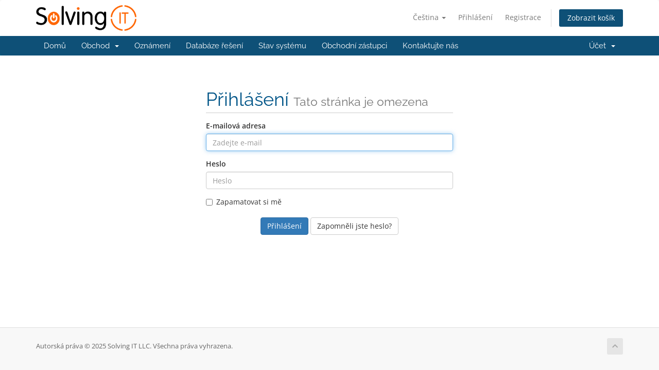

--- FILE ---
content_type: text/html; charset=utf-8
request_url: https://secure.solvingitllc.com/whmcs/index.php?rp=%2Flogin&language=czech
body_size: 25241
content:
<!DOCTYPE html>
<html lang="en">
<head>
    <meta charset="utf-8" />
    <meta http-equiv="X-UA-Compatible" content="IE=edge">
    <meta name="viewport" content="width=device-width, initial-scale=1">
    <title>Přihlášení - Solving IT LLC</title>

    <!-- Styling -->
<link href="/whmcs/assets/fonts/css/open-sans-family.css" rel="stylesheet" type="text/css" />
<link href="/whmcs/assets/fonts/css/raleway-family.css" rel="stylesheet" type="text/css" />
<link href="/whmcs/templates/six/css/all.min.css?v=6ef2d0" rel="stylesheet">
<link href="/whmcs/assets/css/fontawesome-all.min.css" rel="stylesheet">
<link href="/whmcs/templates/six/css/custom.css" rel="stylesheet">

<!-- HTML5 Shim and Respond.js IE8 support of HTML5 elements and media queries -->
<!-- WARNING: Respond.js doesn't work if you view the page via file:// -->
<!--[if lt IE 9]>
  <script src="https://oss.maxcdn.com/libs/html5shiv/3.7.0/html5shiv.js"></script>
  <script src="https://oss.maxcdn.com/libs/respond.js/1.4.2/respond.min.js"></script>
<![endif]-->

<script type="text/javascript">
    var csrfToken = '5539e13283d1deb6ef01cbf8d60c741b5457be75',
        markdownGuide = 'Průvodce markdown',
        locale = 'en',
        saved = 'zachránil',
        saving = 'automatické ukládání',
        whmcsBaseUrl = "/whmcs";
    var recaptcha = {"requiredText":"Po\u017eadov\u00e1no","siteKey":"6LdIwfAUAAAAANz6-SIN69APb8LV7N9ak3afTDwb","apiObject":"grecaptcha","libUrl":"https:\/\/www.google.com\/recaptcha\/api.js?onload=recaptchaLoadCallback&render=explicit"}</script>
<script src="/whmcs/templates/six/js/scripts.min.js?v=6ef2d0"></script>


    

</head>
<body data-phone-cc-input="1">


<section id="header">
    <div class="container">
        <ul class="top-nav">
                            <li>
                    <a href="#" class="choose-language" data-toggle="popover" id="languageChooser">
                        Čeština
                        <b class="caret"></b>
                    </a>
                    <div id="languageChooserContent" class="hidden">
                        <ul>
                                                            <li>
                                    <a href="/whmcs/index.php?rp=%2Flogin&language=arabic">العربية</a>
                                </li>
                                                            <li>
                                    <a href="/whmcs/index.php?rp=%2Flogin&language=azerbaijani">Azerbaijani</a>
                                </li>
                                                            <li>
                                    <a href="/whmcs/index.php?rp=%2Flogin&language=catalan">Català</a>
                                </li>
                                                            <li>
                                    <a href="/whmcs/index.php?rp=%2Flogin&language=chinese">中文</a>
                                </li>
                                                            <li>
                                    <a href="/whmcs/index.php?rp=%2Flogin&language=croatian">Hrvatski</a>
                                </li>
                                                            <li>
                                    <a href="/whmcs/index.php?rp=%2Flogin&language=czech">Čeština</a>
                                </li>
                                                            <li>
                                    <a href="/whmcs/index.php?rp=%2Flogin&language=danish">Dansk</a>
                                </li>
                                                            <li>
                                    <a href="/whmcs/index.php?rp=%2Flogin&language=dutch">Nederlands</a>
                                </li>
                                                            <li>
                                    <a href="/whmcs/index.php?rp=%2Flogin&language=english">English</a>
                                </li>
                                                            <li>
                                    <a href="/whmcs/index.php?rp=%2Flogin&language=estonian">Estonian</a>
                                </li>
                                                            <li>
                                    <a href="/whmcs/index.php?rp=%2Flogin&language=farsi">Persian</a>
                                </li>
                                                            <li>
                                    <a href="/whmcs/index.php?rp=%2Flogin&language=french">Français</a>
                                </li>
                                                            <li>
                                    <a href="/whmcs/index.php?rp=%2Flogin&language=german">Deutsch</a>
                                </li>
                                                            <li>
                                    <a href="/whmcs/index.php?rp=%2Flogin&language=hebrew">עברית</a>
                                </li>
                                                            <li>
                                    <a href="/whmcs/index.php?rp=%2Flogin&language=hungarian">Magyar</a>
                                </li>
                                                            <li>
                                    <a href="/whmcs/index.php?rp=%2Flogin&language=italian">Italiano</a>
                                </li>
                                                            <li>
                                    <a href="/whmcs/index.php?rp=%2Flogin&language=macedonian">Macedonian</a>
                                </li>
                                                            <li>
                                    <a href="/whmcs/index.php?rp=%2Flogin&language=norwegian">Norwegian</a>
                                </li>
                                                            <li>
                                    <a href="/whmcs/index.php?rp=%2Flogin&language=portuguese-br">Português</a>
                                </li>
                                                            <li>
                                    <a href="/whmcs/index.php?rp=%2Flogin&language=portuguese-pt">Português</a>
                                </li>
                                                            <li>
                                    <a href="/whmcs/index.php?rp=%2Flogin&language=romanian">Română</a>
                                </li>
                                                            <li>
                                    <a href="/whmcs/index.php?rp=%2Flogin&language=russian">Русский</a>
                                </li>
                                                            <li>
                                    <a href="/whmcs/index.php?rp=%2Flogin&language=spanish">Español</a>
                                </li>
                                                            <li>
                                    <a href="/whmcs/index.php?rp=%2Flogin&language=swedish">Svenska</a>
                                </li>
                                                            <li>
                                    <a href="/whmcs/index.php?rp=%2Flogin&language=turkish">Türkçe</a>
                                </li>
                                                            <li>
                                    <a href="/whmcs/index.php?rp=%2Flogin&language=ukranian">Українська</a>
                                </li>
                                                    </ul>
                    </div>
                </li>
                                        <li>
                    <a href="/whmcs/clientarea.php">Přihlášení</a>
                </li>
                                    <li>
                        <a href="/whmcs/register.php">Registrace</a>
                    </li>
                                <li class="primary-action">
                    <a href="/whmcs/cart.php?a=view" class="btn">
                        Zobrazit košík
                    </a>
                </li>
                                </ul>

                    <a href="/whmcs/index.php" class="logo"><img src="/whmcs/assets/img/logo.png" alt="Solving IT LLC"></a>
        
    </div>
</section>

<section id="main-menu">

    <nav id="nav" class="navbar navbar-default navbar-main" role="navigation">
        <div class="container">
            <!-- Brand and toggle get grouped for better mobile display -->
            <div class="navbar-header">
                <button type="button" class="navbar-toggle" data-toggle="collapse" data-target="#primary-nav">
                    <span class="sr-only">Přepnout navigaci</span>
                    <span class="icon-bar"></span>
                    <span class="icon-bar"></span>
                    <span class="icon-bar"></span>
                </button>
            </div>

            <!-- Collect the nav links, forms, and other content for toggling -->
            <div class="collapse navbar-collapse" id="primary-nav">

                <ul class="nav navbar-nav">

                        <li menuItemName="Home" class="" id="Primary_Navbar-Home">
        <a href="/whmcs/index.php">
                        Domů
                                </a>
            </li>
    <li menuItemName="Store" class="dropdown" id="Primary_Navbar-Store">
        <a class="dropdown-toggle" data-toggle="dropdown" href="#">
                        Obchod
                        &nbsp;<b class="caret"></b>        </a>
                    <ul class="dropdown-menu">
                            <li menuItemName="Browse Products Services" id="Primary_Navbar-Store-Browse_Products_Services">
                    <a href="/whmcs/index.php?rp=/store">
                                                Prohlížet vše
                                            </a>
                </li>
                            <li menuItemName="Shop Divider 1" class="nav-divider" id="Primary_Navbar-Store-Shop_Divider_1">
                    <a href="">
                                                -----
                                            </a>
                </li>
                            <li menuItemName="Business Hosting" id="Primary_Navbar-Store-Business_Hosting">
                    <a href="/whmcs/index.php?rp=/store/business-hosting">
                                                Business Hosting
                                            </a>
                </li>
                            <li menuItemName="Shared Hosting" id="Primary_Navbar-Store-Shared_Hosting">
                    <a href="/whmcs/index.php?rp=/store/shared-hosting">
                                                Shared Hosting
                                            </a>
                </li>
                            <li menuItemName="VPS Linux" id="Primary_Navbar-Store-VPS_Linux">
                    <a href="/whmcs/index.php?rp=/store/vps-linux">
                                                VPS Linux
                                            </a>
                </li>
                            <li menuItemName="Windows VPS" id="Primary_Navbar-Store-Windows_VPS">
                    <a href="/whmcs/index.php?rp=/store/windows-vps">
                                                Windows VPS
                                            </a>
                </li>
                            <li menuItemName="Teamspeak" id="Primary_Navbar-Store-Teamspeak">
                    <a href="/whmcs/index.php?rp=/store/teamspeak">
                                                Teamspeak
                                            </a>
                </li>
                            <li menuItemName="Hosting Offers: (USA: West)" id="Primary_Navbar-Store-Hosting_Offers:_(USA:_West)">
                    <a href="/whmcs/index.php?rp=/store/hosting-offers-usa-west">
                                                Hosting Offers: (USA: West)
                                            </a>
                </li>
                            <li menuItemName="VoIP Equipment" id="Primary_Navbar-Store-VoIP_Equipment">
                    <a href="/whmcs/index.php?rp=/store/voip-equipment">
                                                VoIP Equipment
                                            </a>
                </li>
                            <li menuItemName="Cloud Hosting" id="Primary_Navbar-Store-Cloud_Hosting">
                    <a href="/whmcs/index.php?rp=/store/cloud-hosting">
                                                Cloud Hosting
                                            </a>
                </li>
                            <li menuItemName="spamexperts" id="Primary_Navbar-Store-spamexperts">
                    <a href="/whmcs/index.php?rp=/store/email-spam-filtering">
                                                E-mailové služby
                                            </a>
                </li>
                            <li menuItemName="symantec" id="Primary_Navbar-Store-symantec">
                    <a href="/whmcs/index.php?rp=/store/ssl-certificates">
                                                SSL Certifikáty
                                            </a>
                </li>
                            <li menuItemName="sitelock" id="Primary_Navbar-Store-sitelock">
                    <a href="/whmcs/index.php?rp=/store/sitelock">
                                                Zabezpečení webových stránek
                                            </a>
                </li>
                            <li menuItemName="ox" id="Primary_Navbar-Store-ox">
                    <a href="/whmcs/index.php?rp=/store/professional-email">
                                                Profesionální e-mail
                                            </a>
                </li>
                            <li menuItemName="xovinow" id="Primary_Navbar-Store-xovinow">
                    <a href="/whmcs/index.php?rp=/store/xovinow">
                                                XOVI NYNÍ
                                            </a>
                </li>
                            <li menuItemName="siteBuilder" id="Primary_Navbar-Store-siteBuilder">
                    <a href="/whmcs/index.php?rp=/store/site-builder">
                                                Tvůrce stránek
                                            </a>
                </li>
                            <li menuItemName="nordvpn" id="Primary_Navbar-Store-nordvpn">
                    <a href="/whmcs/index.php?rp=/store/nordvpn">
                                                VPN
                                            </a>
                </li>
                            <li menuItemName="Shop Divider 2" class="nav-divider" id="Primary_Navbar-Store-Shop_Divider_2">
                    <a href="">
                                                -----
                                            </a>
                </li>
                            <li menuItemName="Register a New Domain" id="Primary_Navbar-Store-Register_a_New_Domain">
                    <a href="/whmcs/cart.php?a=add&domain=register">
                                                Registrace nové domény
                                            </a>
                </li>
                            <li menuItemName="Transfer a Domain to Us" id="Primary_Navbar-Store-Transfer_a_Domain_to_Us">
                    <a href="/whmcs/cart.php?a=add&domain=transfer">
                                                Převod domén k nám
                                            </a>
                </li>
                        </ul>
            </li>
    <li menuItemName="Announcements" class="" id="Primary_Navbar-Announcements">
        <a href="/whmcs/index.php?rp=/announcements">
                        Oznámení
                                </a>
            </li>
    <li menuItemName="Knowledgebase" class="" id="Primary_Navbar-Knowledgebase">
        <a href="/whmcs/index.php?rp=/knowledgebase">
                        Databáze řešení
                                </a>
            </li>
    <li menuItemName="Network Status" class="" id="Primary_Navbar-Network_Status">
        <a href="/whmcs/serverstatus.php">
                        Stav systému
                                </a>
            </li>
    <li menuItemName="Affiliates" class="" id="Primary_Navbar-Affiliates">
        <a href="/whmcs/affiliates.php">
                        Obchodní zástupci
                                </a>
            </li>
    <li menuItemName="Contact Us" class="" id="Primary_Navbar-Contact_Us">
        <a href="/whmcs/contact.php">
                        Kontaktujte nás
                                </a>
            </li>

                </ul>

                <ul class="nav navbar-nav navbar-right">

                        <li menuItemName="Account" class="dropdown" id="Secondary_Navbar-Account">
        <a class="dropdown-toggle" data-toggle="dropdown" href="#">
                        Účet
                        &nbsp;<b class="caret"></b>        </a>
                    <ul class="dropdown-menu">
                            <li menuItemName="Login" id="Secondary_Navbar-Account-Login">
                    <a href="/whmcs/clientarea.php">
                                                Přihlášení
                                            </a>
                </li>
                            <li menuItemName="Register" id="Secondary_Navbar-Account-Register">
                    <a href="/whmcs/register.php">
                                                Registrace
                                            </a>
                </li>
                            <li menuItemName="Divider" class="nav-divider" id="Secondary_Navbar-Account-Divider">
                    <a href="">
                                                -----
                                            </a>
                </li>
                            <li menuItemName="Forgot Password?" id="Secondary_Navbar-Account-Forgot_Password?">
                    <a href="/whmcs/index.php?rp=/password/reset">
                                                Zapomněli jste heslo?
                                            </a>
                </li>
                        </ul>
            </li>

                </ul>

            </div><!-- /.navbar-collapse -->
        </div>
    </nav>

</section>



<section id="main-body">
    <div class="container">
        <div class="row">

                <!-- Container for main page display content -->
        <div class="col-xs-12 main-content">
            

<div class="logincontainer">

    <div class="header-lined">
    <h1>Přihlášení <small>Tato stránka je omezena</small></h1>
    </div>

    
    <div class="providerLinkingFeedback"></div>

    <div class="row">
        <div class="col-sm-12">

            <form method="post" action="/whmcs/index.php?rp=/login" class="login-form" role="form">
<input type="hidden" name="token" value="5539e13283d1deb6ef01cbf8d60c741b5457be75" />
                <div class="form-group">
                    <label for="inputEmail">E-mailová adresa</label>
                    <input type="email" name="username" class="form-control" id="inputEmail" placeholder="Zadejte e-mail" autofocus>
                </div>

                <div class="form-group">
                    <label for="inputPassword">Heslo</label>
                    <input type="password" name="password" class="form-control" id="inputPassword" placeholder="Heslo" autocomplete="off" >
                </div>

                <div class="checkbox">
                    <label>
                        <input type="checkbox" name="rememberme" /> Zapamatovat si mě
                    </label>
                </div>
                                    <div class="text-center margin-bottom">
                                            </div>
                                <div align="center">
                    <input id="login" type="submit" class="btn btn-primary" value="Přihlášení" /> <a href="/whmcs/index.php?rp=/password/reset" class="btn btn-default">Zapomněli jste heslo?</a>
                </div>
            </form>

        </div>
        <div class="col-sm-5 hidden">
                    </div>
    </div>
</div>


                </div><!-- /.main-content -->
                            <div class="clearfix"></div>
        </div>
    </div>
</section>

<section id="footer">
    <div class="container">
        <a href="#" class="back-to-top"><i class="fas fa-chevron-up"></i></a>
        <p>Autorská práva &copy; 2025 Solving IT LLC. Všechna práva vyhrazena.</p>
    </div>
</section>

<div id="fullpage-overlay" class="hidden">
    <div class="outer-wrapper">
        <div class="inner-wrapper">
            <img src="/whmcs/assets/img/overlay-spinner.svg">
            <br>
            <span class="msg"></span>
        </div>
    </div>
</div>

<div class="modal system-modal fade" id="modalAjax" tabindex="-1" role="dialog" aria-hidden="true">
    <div class="modal-dialog">
        <div class="modal-content panel-primary">
            <div class="modal-header panel-heading">
                <button type="button" class="close" data-dismiss="modal">
                    <span aria-hidden="true">&times;</span>
                    <span class="sr-only">Zavřít ticket</span>
                </button>
                <h4 class="modal-title"></h4>
            </div>
            <div class="modal-body panel-body">
                Nahrávání...
            </div>
            <div class="modal-footer panel-footer">
                <div class="pull-left loader">
                    <i class="fas fa-circle-notch fa-spin"></i>
                    Nahrávání...
                </div>
                <button type="button" class="btn btn-default" data-dismiss="modal">
                    Zavřít ticket
                </button>
                <button type="button" class="btn btn-primary modal-submit">
                    Odeslat
                </button>
            </div>
        </div>
    </div>
</div>

<form action="#" id="frmGeneratePassword" class="form-horizontal">
    <div class="modal fade" id="modalGeneratePassword">
        <div class="modal-dialog">
            <div class="modal-content panel-primary">
                <div class="modal-header panel-heading">
                    <button type="button" class="close" data-dismiss="modal" aria-label="Close"><span aria-hidden="true">&times;</span></button>
                    <h4 class="modal-title">
                        Generovat heslo
                    </h4>
                </div>
                <div class="modal-body">
                    <div class="alert alert-danger hidden" id="generatePwLengthError">
                        Zadejte prosím číslo mezi 8 a 64 pro délku hesla
                    </div>
                    <div class="form-group">
                        <label for="generatePwLength" class="col-sm-4 control-label">Délka hesla</label>
                        <div class="col-sm-8">
                            <input type="number" min="8" max="64" value="12" step="1" class="form-control input-inline input-inline-100" id="inputGeneratePasswordLength">
                        </div>
                    </div>
                    <div class="form-group">
                        <label for="generatePwOutput" class="col-sm-4 control-label">Vygenerované heslo</label>
                        <div class="col-sm-8">
                            <input type="text" class="form-control" id="inputGeneratePasswordOutput">
                        </div>
                    </div>
                    <div class="row">
                        <div class="col-sm-8 col-sm-offset-4">
                            <button type="submit" class="btn btn-default btn-sm">
                                <i class="fas fa-plus fa-fw"></i>
                                Vygenerovat nové heslo
                            </button>
                            <button type="button" class="btn btn-default btn-sm copy-to-clipboard" data-clipboard-target="#inputGeneratePasswordOutput">
                                <img src="/whmcs/assets/img/clippy.svg" alt="Copy to clipboard" width="15">
                                Kopírovat
                            </button>
                        </div>
                    </div>
                </div>
                <div class="modal-footer">
                    <button type="button" class="btn btn-default" data-dismiss="modal">
                        Zavřít ticket
                    </button>
                    <button type="button" class="btn btn-primary" id="btnGeneratePasswordInsert" data-clipboard-target="#inputGeneratePasswordOutput">
                        Kopírovat do schránky a vložit
                    </button>
                </div>
            </div>
        </div>
    </div>
</form>



</body>
</html>
